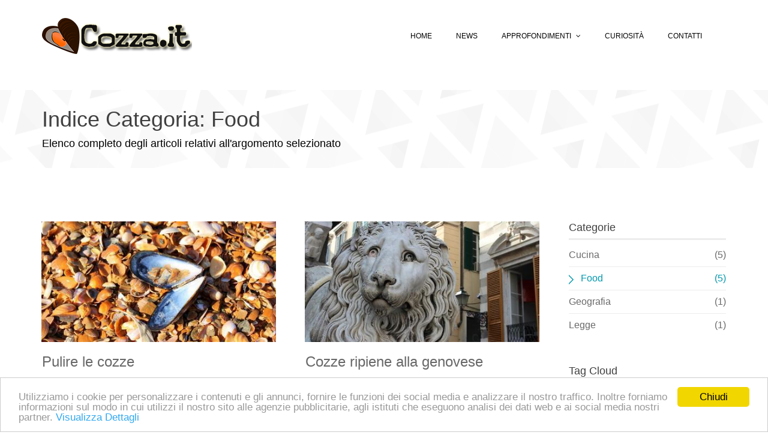

--- FILE ---
content_type: text/html;charset=ISO-8859-1
request_url: https://www.cozza.it/Categoria/Food
body_size: 4158
content:

















	


		
	
	
	
	
	
		
			
		
	


<!-- Begin Cookie Consent plugin by Silktide - http://silktide.com/cookieconsent -->
<script type="text/javascript">
window.cookieconsent_options = {"message":"Utilizziamo i cookie per personalizzare i contenuti e gli annunci, fornire le funzioni dei social media e analizzare il nostro traffico. Inoltre forniamo informazioni sul modo in cui utilizzi il nostro sito alle agenzie pubblicitarie, agli istituti che eseguono analisi dei dati web e ai social media nostri partner.","dismiss":"Chiudi","learnMore":"Visualizza Dettagli","link":"http://abbigliamentobambino.it/cookie-policy.cfm","theme":"light-bottom"};
</script>
<script type="text/javascript" src="//cdnjs.cloudflare.com/ajax/libs/cookieconsent2/1.0.9/cookieconsent.min.js"></script>
<!-- End Cookie Consent plugin -->




	
		
		
		
		
		
		
		
		
		
	

































		
		
		
			
		
			
		
			
		
			
		
			
		
			
		
			
		
			
		
			
		
			
		
			
		
			
		
			
		
			
		
			
		
			
		
			
		
			
		
			
		
			
		
			
		
			
		
			
		
			
		
			
		
			
		
			
		
			
		
			
		
			
		
			
		
		

			
			
			


<!DOCTYPE html>
<html lang="it">
<head>
    <meta charset="utf-8">
    <meta name="viewport" content="width=device-width, initial-scale=1.0">
	<meta name="description" content="Pulire le cozze; Cozze ripiene alla genovese; Risotto alle cozze; ">
    <meta name="author" content="">
    <title>
		Indice Categoria: Food - cozza.it
	</title>
    <link href="../../css/bootstrap.min.css" rel="stylesheet">
    <link href="../../css/font-awesome.min.css" rel="stylesheet">
    <link href="../../css/lightbox.css" rel="stylesheet"> 
    <link href="../../css/animate.min.css" rel="stylesheet"> 
	<link href="../../css/main.css" rel="stylesheet">
	<link href="../../css/responsive.css" rel="stylesheet">

    <!--[if lt IE 9]>
	    <script src="js/html5shiv.js"></script>
	    <script src="js/respond.min.js"></script>
    <![endif]-->       
    <link rel="shortcut icon" href="../../favicon.ico">
   
	


</head><!--/head-->

<body>
	
<header id="header">      
        
        <div class="navbar navbar-inverse" role="banner">
            <div class="container">
                <div class="navbar-header">
                    <button type="button" class="navbar-toggle" data-toggle="collapse" data-target=".navbar-collapse">
                        <span class="sr-only">Toggle navigation</span>
                        <span class="icon-bar"></span>
                        <span class="icon-bar"></span>
                        <span class="icon-bar"></span>
                    </button>

                    <a class="navbar-brand" href="http://www.cozza.it">
                    	<h1><img src="../../immagini/logo.png" alt="logo"></h1>
                    </a>
                    
                </div>
                <div class="collapse navbar-collapse">
                    <ul class="nav navbar-nav navbar-right">
					
                        <li ><a href="http://www.cozza.it">Home</a></li>
                        <li ><a href="../../News/Archivio">News</a>
                            
                        </li>                    
                        <li class="dropdown"><a href="#">Approfondimenti <i class="fa fa-angle-down"></i></a>
                            <ul role="menu" class="sub-menu">
								
								
                                <li><a href="/Approfondimento/le-cozze">Le cozze</a></li>
								
                                <li><a href="/Approfondimento/ricette-classiche-cozze">Ricette classiche con le cozze</a></li>
								
                                <li><a href="/Approfondimento/cozze-e-patate">Cozze e Patate</a></li>
								
                                                                
                            </ul>
                        </li>
                        <li ><a href="../../Curiosita/Archivio">Curiosit&agrave;</a>
                            
                        </li>                         
                        <li><a href="#contattaci">Contatti</a></li>
						                    
                    </ul>
                </div>
                
            </div>
        </div>
    </header>
    <!--/#header-->


    <section id="page-breadcrumb">
        <div class="vertical-center sun">
             <div class="container">
                <div class="row">
                    <div class="action">
                        <div class="col-sm-12">
                            <h1 class="title">Indice Categoria: Food</h1>
                            <p>Elenco completo degli articoli relativi all'argomento selezionato</p>
                        </div>
                    </div>
                </div>
            </div>
        </div>
   </section>
    <!--/#action-->

    <section id="blog" class="padding-top">
        <div class="container">
            <div class="row">
                <div class="col-md-9 col-sm-7">
					
                    
						
						<div class="row">
						
                         <div class="col-md-6 col-sm-12 blog-padding-right">
                            <div class="single-blog two-column">
                                <div class="post-thumb">
									
									
									
									
									
									
										
											<a href="/Curiosita/pulizia-cozze">
										
									
									<img src="../../immagini/mini_pulizia-cozze.jpg" class="img-responsive" alt=""></a>
                                    <div class="post-overlay">
                                        <span class="uppercase"><a href="#">24<hr style="height:1px; visibility:hidden;margin-top:2px; padding-top:0px; margin-bottom:2px; padding-bottom:0px" /><small>ott</small></a></span>
                                    </div>
                                </div>
                                <div class="post-content overflow">
									
									
										
											<h2 class="post-title bold"><a href="/Curiosita/pulizia-cozze">Pulire le cozze</a></h2>
										
									
									
                                    
                                    
                                    <p>La prima cosa da fare &egrave; estrarre delicatamente le cozze dalla rete e togliere il bisso(o radice) che le unisce al ceppo centrale.
Occorre eliminare anche gli eventuali 'denti di cane' (molluschi parassiti che si attaccano al guscio in partico[...]</p>
									
									
										
											<a href="/Curiosita/pulizia-cozze" class="read-more">Leggi Tutto</a>
										
									
									
                                    <div class="post-bottom overflow">
                                        <ul class="nav nav-justified post-nav">
                                            <li><a href="#"><i class="fa fa-tag"></i>Food</a></li>
                                            <li><a href="#"><i class="fa fa-tag"></i>Cucina</a></li>
                                        </ul>
                                    </div>
                                </div>
                            </div>
                        </div>
						
						
						
						

						
						
						
                         <div class="col-md-6 col-sm-12 blog-padding-right">
                            <div class="single-blog two-column">
                                <div class="post-thumb">
									
									
									
									
									
									
										
											<a href="/News/cozze-ripiene-alla-genovese">
										
									
									<img src="../../immagini/mini_cozze-ripiene-genova.jpg" class="img-responsive" alt=""></a>
                                    <div class="post-overlay">
                                        <span class="uppercase"><a href="#">24<hr style="height:1px; visibility:hidden;margin-top:2px; padding-top:0px; margin-bottom:2px; padding-bottom:0px" /><small>ott</small></a></span>
                                    </div>
                                </div>
                                <div class="post-content overflow">
									
									
										
											<h2 class="post-title bold"><a href="/News/cozze-ripiene-alla-genovese">Cozze ripiene alla genovese</a></h2>
										
									
									
                                    
                                    
                                    <p>Ecco gli ingredienti per sei persone: un chilo e mezzo di cozze, cinquecento grammi di riso, quattrocento grammi di cipolle fresche, sessanta grammi di pinoli, quaranta grammi di uva passa, centocinquanta grammi di pomodori maturi e olio extravergine[...]</p>
									
									
										
											<a href="/News/cozze-ripiene-alla-genovese" class="read-more">Leggi Tutto</a>
										
									
									
                                    <div class="post-bottom overflow">
                                        <ul class="nav nav-justified post-nav">
                                            <li><a href="#"><i class="fa fa-tag"></i>Food</a></li>
                                            <li><a href="#"><i class="fa fa-tag"></i>Geografia</a></li>
                                        </ul>
                                    </div>
                                </div>
                            </div>
                        </div>
						</div><div class="row">
						
						
						
							<div class="row" style="margin-bottom:15px">
								
									<div style="width:728px; margin-left:auto; margin-right:auto"><img src="/banner/siti728x90.jpg" /></div>
								
							</div>
						

						
						
						
                         <div class="col-md-6 col-sm-12 blog-padding-right">
                            <div class="single-blog two-column">
                                <div class="post-thumb">
									
									
									
									
									
									
										
											<a href="/Curiosita/risotto-alle-cozze">
										
									
									<img src="../../immagini/mini_risotto-cozze.jpg" class="img-responsive" alt=""></a>
                                    <div class="post-overlay">
                                        <span class="uppercase"><a href="#">24<hr style="height:1px; visibility:hidden;margin-top:2px; padding-top:0px; margin-bottom:2px; padding-bottom:0px" /><small>ott</small></a></span>
                                    </div>
                                </div>
                                <div class="post-content overflow">
									
									
										
											<h2 class="post-title bold"><a href="/Curiosita/risotto-alle-cozze">Risotto alle cozze</a></h2>
										
									
									
                                    
                                    
                                    <p>Per la preparazione del risotto alle cozze occorrono trecento grammi di riso, quattro peperoni, 8 dl di brodo vegetale, un chilo e mezzo di cozze, due spicchi di aglio, un ciuffetto di prezzemolo, un bicchiere di vino bianco secco, una cipolla, una b[...]</p>
									
									
										
											<a href="/Curiosita/risotto-alle-cozze" class="read-more">Leggi Tutto</a>
										
									
									
                                    <div class="post-bottom overflow">
                                        <ul class="nav nav-justified post-nav">
                                            <li><a href="#"><i class="fa fa-tag"></i>Food</a></li>
                                            <li><a href="#"><i class="fa fa-tag"></i>Cucina</a></li>
                                        </ul>
                                    </div>
                                </div>
                            </div>
                        </div>
						
						
						
						

						
						
						
                         <div class="col-md-6 col-sm-12 blog-padding-right">
                            <div class="single-blog two-column">
                                <div class="post-thumb">
									
									
									
									
									
									
										
											<a href="/Curiosita/zuppa-di-cozze">
										
									
									<img src="../../immagini/mini_zuppa-cozze.jpg" class="img-responsive" alt=""></a>
                                    <div class="post-overlay">
                                        <span class="uppercase"><a href="#">24<hr style="height:1px; visibility:hidden;margin-top:2px; padding-top:0px; margin-bottom:2px; padding-bottom:0px" /><small>ott</small></a></span>
                                    </div>
                                </div>
                                <div class="post-content overflow">
									
									
										
											<h2 class="post-title bold"><a href="/Curiosita/zuppa-di-cozze">Zuppa di cozze</a></h2>
										
									
									
                                    
                                    
                                    <p>Un chilo di cozze, una cipolla, 350 g di pomodori maturi, alloro, un peperone verde, uno spicchio di aglio, olio di oliva, timo, prezzemolo, sale e pepe: sono questi gli ingredienti per preparare la zuppa di cozze.&nbsp;
Pulite accuratamente le cozz[...]</p>
									
									
										
											<a href="/Curiosita/zuppa-di-cozze" class="read-more">Leggi Tutto</a>
										
									
									
                                    <div class="post-bottom overflow">
                                        <ul class="nav nav-justified post-nav">
                                            <li><a href="#"><i class="fa fa-tag"></i>Food</a></li>
                                            <li><a href="#"><i class="fa fa-tag"></i>Cucina</a></li>
                                        </ul>
                                    </div>
                                </div>
                            </div>
                        </div>
						</div><div class="row">
						
						
						

						
						
						
                         <div class="col-md-6 col-sm-12 blog-padding-right">
                            <div class="single-blog two-column">
                                <div class="post-thumb">
									
									
									
									
									
									
										
											<a href="/Curiosita/cozze-gratinate">
										
									
									<img src="../../immagini/mini_cozze-gratinate.jpg" class="img-responsive" alt=""></a>
                                    <div class="post-overlay">
                                        <span class="uppercase"><a href="#">24<hr style="height:1px; visibility:hidden;margin-top:2px; padding-top:0px; margin-bottom:2px; padding-bottom:0px" /><small>ott</small></a></span>
                                    </div>
                                </div>
                                <div class="post-content overflow">
									
									
										
											<h2 class="post-title bold"><a href="/Curiosita/cozze-gratinate">Cozze gratinate</a></h2>
										
									
									
                                    
                                    
                                    <p>Per sei porzioni serviranno due chili di cozze, 25 g di pane grattugiato, due spicchi di aglio, olio di oliva, prezzemolo, origano, sale e pepe. Raschiate le cozze con un coltellino, lavatele e ponetele in una pentola con un po' d'acqua per una venti[...]</p>
									
									
										
											<a href="/Curiosita/cozze-gratinate" class="read-more">Leggi Tutto</a>
										
									
									
                                    <div class="post-bottom overflow">
                                        <ul class="nav nav-justified post-nav">
                                            <li><a href="#"><i class="fa fa-tag"></i>Food</a></li>
                                            <li><a href="#"><i class="fa fa-tag"></i>Cucina</a></li>
                                        </ul>
                                    </div>
                                </div>
                            </div>
                        </div>
						</div>
						
						
						

						
                        
                    
					
					
					
					
						
					
					
					
					
					
					<div class="row">
						
			<div style="width:728px; margin-left:auto; margin-right:auto"><img src="/banner/dove728x90.jpg" /></div>
		
					</div>
					
                    <div class="blog-pagination">
                        <ul class="pagination">
							
							<li><a href="#">left</a></li>
							
                          <li class="active"><a href="/Categoria/Food">1</a></li>
						  
                          <li><a href="#">right</a></li>
                        </ul>
                    </div>
                 </div>
                <div class="col-md-3 col-sm-5">
                    <div class="sidebar blog-sidebar">
                        
                        
						
                        
						
						
						<div class="sidebar-item categories">
                            <h3>Categorie</h3>
                            <ul class="nav navbar-stacked">
								
                                <li  style="text-transform:capitalize"><a href="/Categoria/Cucina">Cucina<span class="pull-right">(5)</span></a></li>
                                
                                <li class="active" style="text-transform:capitalize"><a href="/Categoria/Food">Food<span class="pull-right">(5)</span></a></li>
                                
                                <li  style="text-transform:capitalize"><a href="/Categoria/Geografia">Geografia<span class="pull-right">(1)</span></a></li>
                                
                                <li  style="text-transform:capitalize"><a href="/Categoria/Legge">Legge<span class="pull-right">(1)</span></a></li>
                                
                            </ul>
                        </div>
						<div class="row">
						
			
		
					</div>
                        <div class="sidebar-item tag-cloud">
                            <h3>Tag Cloud</h3>
                            <ul class="nav nav-pills">
								
                                <li style="text-transform:capitalize"><a href="/Tag/Aglio">aglio</a></li>
                               	
                                <li style="text-transform:capitalize"><a href="/Tag/Allevamenti">allevamenti</a></li>
                               	
                                <li style="text-transform:capitalize"><a href="/Tag/Bellaria">bellaria</a></li>
                               	
                                <li style="text-transform:capitalize"><a href="/Tag/Cesenatico">cesenatico</a></li>
                               	
                                <li style="text-transform:capitalize"><a href="/Tag/Cozze">cozze</a></li>
                               	
                                <li style="text-transform:capitalize"><a href="/Tag/Cozze_Gratinate">cozze gratinate</a></li>
                               	
                                <li style="text-transform:capitalize"><a href="/Tag/Cozze_Ripiene">cozze ripiene</a></li>
                               	
                                <li style="text-transform:capitalize"><a href="/Tag/Genova">genova</a></li>
                               	
                                <li style="text-transform:capitalize"><a href="/Tag/La_Spezia">la spezia</a></li>
                               	
                                <li style="text-transform:capitalize"><a href="/Tag/Manfredonia">manfredonia</a></li>
                               	
                                <li style="text-transform:capitalize"><a href="/Tag/Olio_D''''Oliva">olio d''''oliva</a></li>
                               	
                                <li style="text-transform:capitalize"><a href="/Tag/Olio_D''Oliva">olio d''oliva</a></li>
                               	
                                <li style="text-transform:capitalize"><a href="/Tag/Pane_Grattugiato">pane grattugiato</a></li>
                               	
                                <li style="text-transform:capitalize"><a href="/Tag/Peperone_Verde">peperone verde</a></li>
                               	
                                <li style="text-transform:capitalize"><a href="/Tag/Pinoli">pinoli</a></li>
                               	
                                <li style="text-transform:capitalize"><a href="/Tag/Pomodori">pomodori</a></li>
                               	
                                <li style="text-transform:capitalize"><a href="/Tag/Proteine">proteine</a></li>
                               	
                                <li style="text-transform:capitalize"><a href="/Tag/Pulizia">pulizia</a></li>
                               	
                                <li style="text-transform:capitalize"><a href="/Tag/Rete">rete</a></li>
                               	
                                <li style="text-transform:capitalize"><a href="/Tag/Riso">riso</a></li>
                               	
                                <li style="text-transform:capitalize"><a href="/Tag/Risotto_Alle_Cozze">risotto alle cozze</a></li>
                               	
                                <li style="text-transform:capitalize"><a href="/Tag/Uva_Passa">uva passa</a></li>
                               	
                                <li style="text-transform:capitalize"><a href="/Tag/Vino_Bianco">vino bianco</a></li>
                               	
                                <li style="text-transform:capitalize"><a href="/Tag/Zafferano">zafferano</a></li>
                               	
                                <li style="text-transform:capitalize"><a href="/Tag/Zuppa_Di_Cozze">zuppa di cozze</a></li>
                               	
                            </ul>
                        </div>
                        
                    </div>
                </div>
            </div>
        </div>
    </section>
    <!--/#blog-->

    <footer id="footer">
        <div class="container">
            <div class="row">
                <div class="col-sm-12 text-center bottom-separator">
                    <img src="../../immagini/under.png" class="img-responsive inline" alt="">
                </div>
				
				
				
                <div class="col-md-8 col-sm-6">
					<div class="embed-responsive embed-responsive-16by9">
                    	<iframe src="https://www.youtube.com/embed/WeZhM2H7SnE" class="embed-responsive-item"></iframe>
					</div>
                </div>
                
                
                
                
                <div class="col-md-4 col-sm-12">
                    <div class="contact-form bottom">
                        <h2><i class="fa fa-phone"></i> <a name="contattaci">Contattaci</a> al <b>Chiamaci al 3755539434 oppure allo 051 269369 dal Lunedì al Venerdì, dalle 9:00 alle 13:00 e dalle 14:00 alle 18:00 oppure scrivici quando preferisci</b></h2>
						<h3>Oppure compila il modulo qui sotto</h3>
                        <form id="main-contact-form" name="contact-form" method="post" action="../../inviamessaggio.cfm">
                            <div class="form-group">
                                <input type="text" id="Nome" name="Nome" class="form-control" required placeholder="Nome">
                            </div>
                            <div class="form-group">
                                <input type="email" name="Email" class="form-control" placeholder="Email">
                            </div>
							
							 <div class="form-group">
                                <input type="text" name="Tel" class="form-control" placeholder="Numero di Telefono">
                            </div>
                            <div class="form-group">
                                <textarea name="Richiesta" id="Richiesta" required class="form-control" rows="8" placeholder="Il tuo messaggio"></textarea>
                            </div>                        
                            <div class="form-group">
                                <input type="submit" name="submit" class="btn btn-submit" value="Invia">
                            </div>
                        </form>
                    </div>
                </div>
                <div class="col-sm-12">
                    <div class="copyright-text text-center" style="color:black">
						

<p align="center">Publinord srl - Bologna - P.I. 03072200375 - REA BO 262516</p>

                        
                    </div>
                </div>
            </div>
        </div>
    </footer>
    <!--/#footer-->

    <script type="text/javascript" src="../../js/jquery.js"></script>
    <script type="text/javascript" src="../../js/bootstrap.min.js"></script>
    <script type="text/javascript" src="../../js/lightbox.min.js"></script>
    <script type="text/javascript" src="../../js/wow.min.js"></script>
    <script type="text/javascript" src="../../js/main.js"></script>   
</body>
</html>

